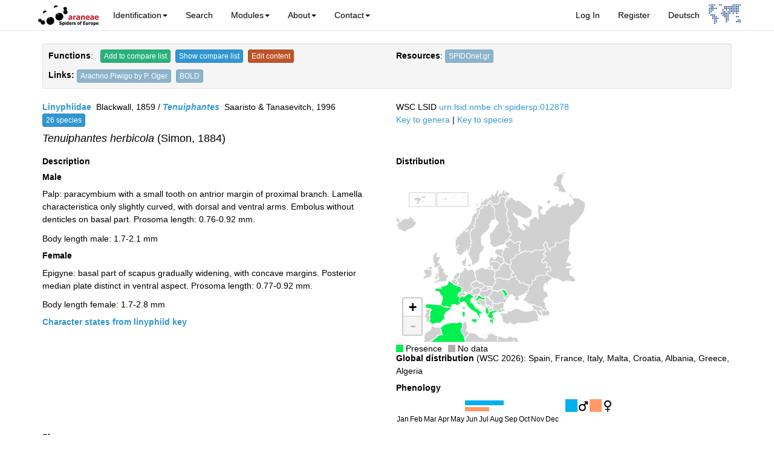

--- FILE ---
content_type: text/html; charset=UTF-8
request_url: https://araneae.nmbe.ch/data/3636/Tenuiphantes_herbicola
body_size: 8305
content:
<!DOCTYPE html>
<html lang="en">
<head>
    <meta charset="utf-8">
    <meta http-equiv="X-UA-Compatible" content="IE=edge">
    <meta name="viewport" content="width=device-width, initial-scale=1">
    <meta name="publisher" content="Nentwig W, Blick T, Gloor D, Hänggi A, Kropf C">
    <meta name="keywords" content="Araneae, spiders, identification, key, Europe, taxonomy, distribution, glossary, University of Bern">
    <meta name="description" content="Araneae - Spiders of Europe. An identification tool to European spiders with species descriptions, scientific drawings, distributions and other species related informations">

    <!-- CSRF Token -->
    <meta name="csrf-token" content="Zv6LzFM3er5wQn410Pf1liBpvPvnuqvXpeA5PVDw">
    <title>araneae - Tenuiphantes herbicola</title>

    <!-- Styles -->
    <link href="/css/app.css?id=901e4b5f396b5ada6e526d48be924eb9" rel="stylesheet">
</head>
<!-- Google tag (gtag.js) -->
<script async src="https://www.googletagmanager.com/gtag/js?id=G-M7EZTV433V"></script>
<script>
    window.dataLayer = window.dataLayer || [];
    function gtag(){dataLayer.push(arguments);}
    gtag('js', new Date());

    gtag('config', 'G-M7EZTV433V');
</script>
<body>
<nav class="navbar yamm navbar-default navbar-static-top">
    <div class="container">
        <div class="navbar-header">
            <!-- Collapsed Hamburger -->
            <button type="button" class="navbar-toggle collapsed" data-toggle="collapse"
                    data-target="#app-navbar-collapse">
                <span class="sr-only">Toggle Navigation</span>
                <span class="icon-bar"></span>
                <span class="icon-bar"></span>
                <span class="icon-bar"></span>
            </button>
            <!-- Branding Image -->
            <a class="navbar-brand" href="https://araneae.nmbe.ch">
                <img src="/layoutimages/logo_front_en_small.jpg" height="40" width="107" alt="Araneae">
            </a>
        </div>
        <div class="collapse navbar-collapse" id="app-navbar-collapse">
            <!-- Right Side Of Navbar -->
            <ul class="nav navbar-nav navbar-right">
                <!-- Authentication Links -->
                                    <li><a href="https://araneae.nmbe.ch/login" title="Log In">Log In</a></li>
                    <li><a href="https://araneae.nmbe.ch/register" title="Sign Up">Register</a></li>
                                <li>
                                            <a href="?lang=de">Deutsch</a>
                                    </li>
                <li>
                    <div>
                        <a class="logo-right" href="https://wsc.nmbe.ch/association/index" target="_blank">
                            <img src="/layoutimages/logo_association.png" style="padding-top: 7px;" height="40" alt="association logo">
                        </a>
                    </div>
                </li>
            </ul>
            <!-- Left Side Of Navbar -->
            <ul class="nav navbar-nav">
                <li class="dropdown yamm-fw">
                    <a href="#" class="dropdown-toggle" data-toggle="dropdown" role="button" aria-haspopup="true"
                       aria-expanded="false">Identification<span class="caret"></span></a>
                    <ul class="dropdown-menu">
                        <li>
                            <!-- Content container -->
                            <div class="yamm-content">
                                <div class="row">
                                    <ul class="col-sm-3 list-unstyled">
                                        <li>
                                            <p><strong>Lists</strong></p>
                                        </li>
                                        <li>
                                            <a href="https://araneae.nmbe.ch/list/families"> Families </a>
                                        </li>
                                        <li><a href="https://araneae.nmbe.ch/list/allgenera"> Genera </a></li>
                                        <li>
                                            <a href="https://araneae.nmbe.ch/list/notestablished"> List non-established species </a>
                                        </li>
                                        <li><a href="https://araneae.nmbe.ch/browser"> Taxon browser </a></li>
                                    </ul>
                                    <ul class="col-sm-3 list-unstyled">
                                        <li>
                                            <p><strong>Keys</strong></p>
                                        </li>
                                        <li><a href="https://araneae.nmbe.ch/key">Key to families</a></li>
                                       <!-- <li>
                                            <a href="https://araneae.nmbe.ch/matrixlinkey">Key to Linyphiidae</a>
                                        </li> -->
                                    </ul>
                                    <ul class="col-sm-3 list-unstyled">
                                        <li>
                                            <p><strong>Photo gallery</strong></p>
                                        </li>
                                        <li>
                                            <a href="https://araneae.nmbe.ch/gallery">Photo gallery family overview</a>
                                        </li>
                                    </ul>
                                </div>
                            </div>
                        </li>
                    </ul>
                </li>
                <li><a href="https://araneae.nmbe.ch/search">Search</a></li>
                <li class="dropdown yamm-fw">
                    <a href="#" data-toggle="dropdown" class="dropdown-toggle">Modules<b
                                class="caret"></b></a>
                    <ul class="dropdown-menu">
                        <li>
                            <!-- Content container -->
                            <div class="yamm-content">
                                <div class="row">
                                    <ul class="col-sm-3 list-unstyled">
                                        <li>
                                            <p><strong>Biodiversity</strong></p>
                                        </li>
                                        <li><a href="https://araneae.nmbe.ch/spidonet">SPIDOnet.gr</a></li>
                                        <li>
                                            <a href="https://araneae.nmbe.ch/biodiversity/species">Europe - Species numbers</a>
                                        </li>
                                        <li>
                                            <a href="https://araneae.nmbe.ch/biodiversity/families">Europe - Families</a>
                                        </li>
                                        <li>
                                            <a href="https://araneae.nmbe.ch/biodiversity/countrylist">Europe - Country lists</a>
                                        </li>
                                    </ul>
                                    <ul class="col-sm-3 list-unstyled">
                                        <li>
                                            <p><strong>Barcoding</strong></p>
                                        </li>
                                        <li><a href="/barcoding/content/barcoding-in-spiders"> Barcoding in spiders </a>
                                        </li>
                                        <li><a href="/barcoding/content/barcoding-of-european-spiders"> Barcoding of
                                                European spiders </a></li>
                                        <li><a href="/barcoding/list/families"> Current barcode status </a></li>
                                    </ul>
                                </div>
                            </div>
                        </li>
                    </ul>
                </li>
                <li class="dropdown">
                    <a href="#" class="dropdown-toggle" data-toggle="dropdown" role="button" aria-haspopup="true"
                       aria-expanded="false">About<span class="caret"></span></a>
                    <ul class="dropdown-menu">
                        <li><a href="https://araneae.nmbe.ch/references"> References </a></li>
                        <li><a href="https://araneae.nmbe.ch/glossary"> Glossary </a></li>
                        <li><a href="https://araneae.nmbe.ch/statistics">Statistics</a></li>
                        <li><a href="https://araneae.nmbe.ch/content/editorial">Editorial</a></li>
                        <li><a href="https://araneae.nmbe.ch/content/contribute">Contribute</a></li>
                        <li><a href="https://araneae.nmbe.ch/content/userguide">User guide</a></li>
                        <li><a href="https://araneae.nmbe.ch/content/faq">FAQs</a></li>
                        <li><a href="https://araneae.nmbe.ch/content/copyright">Copyright &amp; Acknowledgements</a></li>
                        <li><a href="https://araneae.nmbe.ch/content/history">History</a></li>
                        <li><a href="https://araneae.nmbe.ch/content/support-us">Support araneae</a></li>
                    </ul>
                </li>
                <li class="dropdown">
                    <a href="#" class="dropdown-toggle" data-toggle="dropdown" role="button" aria-haspopup="true"
                       aria-expanded="false">Contact<span class="caret"></span></a>
                    <ul class="dropdown-menu">
                        <li><a href="https://araneae.nmbe.ch/content/editorialboard">Editorial Board</a></li>
                        <li><a href="https://araneae.nmbe.ch/content/expertboard">Expert Board</a></li>
                    </ul>
                </li>
            </ul>
        </div>
    </div>
</nav>
<div class="wrapper">
    
    <link rel="stylesheet"
          href="/leaflet-1.0.2/leaflet.css"/>

    <link rel="stylesheet"
          href="https://code.jquery.com/ui/1.12.0/themes/smoothness/jquery-ui.css"/>

    <style>
        #map {
            height: 280px;
            max-width: 350px;
            background-color: #ffffff;
        }

        .map-legend-custom {
            margin-top: 5px;
            float: left;
            line-height: 12px;
            padding-right: 10px;
        }

        .map-legend {
            width: 12px;
            height: 12px;
            float: left;
        }

        .map-legend-present {
            background-color: #00F050;
        }

        .map-legend-nodata {
            background-color: rgba(120, 120, 120, 0.6);
        }

        .map-legend-notestablished {
            background-color: #FFC266;
        }

        @media (min-width: 768px) and (max-width: 991px) {
            .ara-gallery > :nth-child(3n+1) {
                clear: left;
            }
        }

        @media (min-width: 992px) and (max-width: 1199px) {
            .ara-gallery > :nth-child(4n+1) {
                clear: left;
            }
        }

        @media (min-width: 1200px) {
            .ara-gallery > :nth-child(6n+1) {
                clear: left;
            }
        }

        .caption {
            font-size: 11px;
        }

        .ui-dialog-title {
            line-height: 0.8;
        }

        .ui-dialog { z-index: 9999 !important ;}
    </style>

    <div class="container">

        <div class="well well-sm">
            <div class="row clearfix">
                <div class="col-md-6">

                    <div class="custom-functions">
                        <b>Functions</b>: &nbsp;
                        <a class="btn btn-success btn-xs"
                           title="Add taxon to compare list" href="#"
                           onclick="addToCompare(3636);return false;">
                            Add to compare list                        </a>
                        &nbsp;<a class="btn btn-primary btn-xs opCompareModal" title="Show compare list">Show compare list</a>

                        &nbsp;<a class="btn btn-danger btn-xs" title="Edit content" href="/editdatasheet/3636">Edit
                            content</a>

                    </div>
                    <div style="margin-top: 10px;">
                        <strong>Links:</strong>
                                                
                                                    <a href="http://arachno.piwigo.com/index?/category/969"
                                class="btn btn-info btn-xs" target="_blank" title="Link to Arachno.Piwigo by P. Oger">Arachno.Piwigo by P. Oger</a>&nbsp;
                        
                                                    <a href="http://www.boldsystems.org/views/taxbrowser.php?taxid=511346" target="_blank" title="Link to BOLD"
                               class="btn btn-info btn-xs">BOLD</a>
                                            </div>
                </div>
                <div class="col-md-6">
                    <strong>Resources</strong>:
                                                                <a class="btn btn-info btn-xs" href="/spidonet/map/species/526"
                           title="Link to SPIDOnet.gr" target="_blank">
                            SPIDOnet.gr</a>&nbsp;
                                    </div>
            </div>
        </div>
        <div class="row">
            <div class="col-md-6">
                <div class="custom-breadcrumb">
                    <a href="/list/genspec/25"><strong>Linyphiidae</strong></a>&nbsp; Blackwall, 1859
                    /
                    <a href="/list/species/374"><strong><em>Tenuiphantes</em></strong></a>&nbsp; Saaristo &amp; Tanasevitch, 1996
                    &nbsp;&nbsp;<a class="btn btn-primary btn-xs" id="clickFurther" href="#">26 species</a>
                </div>
                <div id="furtherSpecies" style="display: none"></div>
                <h4><em>Tenuiphantes herbicola</em> (Simon, 1884)</h4>
            </div>
            <div class="col-md-6">
                WSC LSID <a
                        href="https://wsc.nmbe.ch/lsid/urn:lsid:nmbe.ch:spidersp:012878">urn:lsid:nmbe.ch:spidersp:012878</a>
                <p>
                    <a href="/genkey/25">Key to genera</a> |
                    <a href="/keylist/374/Tenuiphantes">Key to species</a>
                </p>
            </div>
        </div>
        <div class="row">
            <div class="col-md-6">
                <h5><b>Description</b></h5>
                
                <div class="sp_description">
                                            <h5 class="custom-title">Male</h5>
                                        <p>Palp: paracymbium with a small tooth on antrior margin of proximal branch. Lamella characteristica only slightly curved, with dorsal and ventral arms. Embolus without denticles on basal part. Prosoma length: 0.76-0.92 mm.</p>
                                            Body length male: 1.7-2.1 mm<br>
                                        
                </div>
                <div class="sp_description">
                                            <h5 class="custom-title">Female</h5>
                        <p>Epigyne: basal part of scapus gradually widening, with concave margins. Posterior median plate distinct in ventral aspect. Prosoma length: 0.77-0.92 mm.</p>
                                                    Body length female: 1.7-2.8 mm
                                                            </div>
                <div class="sp_description">
                    
                    
                                            <h5>
                            <a href="#" id="linkeydesc">Character states from linyphiid key</a>
                        </h5>
                    
                </div>

            </div> <!-- /.top-left -->
            <div class="col-md-6">
                <h5 class="custom-title">Distribution</h5>

                <div id="map"></div>
                <div class="clearfix">
                    <div class="map-legend-custom"><span
                                class="map-legend map-legend-present">&nbsp;</span>&nbsp;Presence                    </div>
                                        <div class="map-legend-custom"><span class="map-legend map-legend-nodata">&nbsp;</span>&nbsp;No data                    </div>
                </div>

                            <!--<div class="clearfix"></div>-->
                <div><strong>
                        Global distribution</strong> (WSC 2026):
                    Spain, France, Italy, Malta, Croatia, Albania, Greece, Algeria
                </div>
                <div class="clearfix">
                    <h5><b>Phenology</b></h5><div style="float:left;"><table class="phenology"><tr><td style="background-color:white;zoom:1;"></td>
<td style="background-color:white;zoom:1;"></td>
<td style="background-color:white;zoom:1;"></td>
<td style="background-color:white;zoom:1;"></td>
<td style="background-color:white;zoom:1;"></td>
<td style="background-color:#00B0F0;zoom:1;"></td>
<td style="background-color:#00B0F0;zoom:1;"></td>
<td style="background-color:#00B0F0;zoom:1;"></td>
<td style="background-color:white;zoom:1;"></td>
<td style="background-color:white;zoom:1;"></td>
<td style="background-color:white;zoom:1;"></td>
<td style="background-color:white;zoom:1;"></td>
</tr>
<tr><td style="background-color:white;zoom:1;"></td>
<td style="background-color:white;zoom:1;"></td>
<td style="background-color:white;zoom:1;"></td>
<td style="background-color:white;zoom:1;"></td>
<td style="background-color:white;zoom:1;"></td>
<td style="background-color:#FF9966;zoom:1;"></td>
<td style="background-color:#FF9966;zoom:1;"></td>
<td style="background-color:white;zoom:1;"></td>
<td style="background-color:white;zoom:1;"></td>
<td style="background-color:white;zoom:1;"></td>
<td style="background-color:white;zoom:1;"></td>
<td style="background-color:white;zoom:1;"></td>
</tr>
<tr><td>Jan</td><td>Feb</td><td>Mar</td><td>Apr</td><td>May</td><td>Jun</td><td>Jul</td><td>Aug</td><td>Sep</td><td>Oct</td><td>Nov</td><td>Dec</td></tr>
</table></div> <div style="float:left;margin-left:10px;"><table class="phenology-legend"><tr><td style="background-color:#00B0F0;">&nbsp;</td><td><img src="/layoutimages/male1.gif" alt="male" /> </td><td style="background-color:#FF9966;">&nbsp;</td><td><img src="/layoutimages/female1.gif"  alt="female" /></td></tr></table></div>

                </div>
                
            </div> <!-- /.top-right -->

        </div> <!-- /.row -->

        <div>
            <h5 class="custom-title">Figures</h5><div class="row ara-gallery"><div class="col-sm-4 col-md-3 col-lg-2"><div class="thumbnail"><a id="36360002_3636" href="#" title="Tenuiphantes herbicola (Simon, 1884)_van Helsdingen et al. 1977"><img src="/speciesimages/3636/36360002.gif" height="160" width="145" alt="species"/></a><div class="caption"><p class="text-center"><img src="/layoutimages/male1.gif" width="12" height="12" alt="male" />&nbsp;Pedipalp<br>(van Helsdingen et al. 1977)</p></div></div></div><div class="col-sm-4 col-md-3 col-lg-2"><div class="thumbnail"><a id="36360004_3636" href="#" title="Tenuiphantes herbicola (Simon, 1884)_Tanasevitch 2011a"><img src="/speciesimages/3636/36360004.gif" height="160" width="145" alt="species"/></a><div class="caption"><p class="text-center"><img src="/layoutimages/male1.gif" width="12" height="12" alt="male" />&nbsp;Pedipalp, retrolateral view<br>(Tanasevitch 2011a)</p></div></div></div><div class="col-sm-4 col-md-3 col-lg-2"><div class="thumbnail"><a id="36360009_3636" href="#" title="Tenuiphantes herbicola (Simon, 1884)_Tanasevitch 2011a"><img src="/speciesimages/3636/36360009.gif" height="160" width="145" alt="species"/></a><div class="caption"><p class="text-center"><img src="/layoutimages/male1.gif" width="12" height="12" alt="male" />&nbsp;Embolus<br>(Tanasevitch 2011a)</p></div></div></div><div class="col-sm-4 col-md-3 col-lg-2"><div class="thumbnail"><a id="36360010_3636" href="#" title="Tenuiphantes herbicola (Simon, 1884)_Tanasevitch 2011a"><img src="/speciesimages/3636/36360010.gif" height="160" width="145" alt="species"/></a><div class="caption"><p class="text-center"><img src="/layoutimages/male1.gif" width="12" height="12" alt="male" />&nbsp;Embolus<br>(Tanasevitch 2011a)</p></div></div></div><div class="col-sm-4 col-md-3 col-lg-2"><div class="thumbnail"><a id="36360011_3636" href="#" title="Tenuiphantes herbicola (Simon, 1884)_Tanasevitch 2011a"><img src="/speciesimages/3636/36360011.gif" height="160" width="145" alt="species"/></a><div class="caption"><p class="text-center"><img src="/layoutimages/male1.gif" width="12" height="12" alt="male" />&nbsp;Embolus<br>(Tanasevitch 2011a)</p></div></div></div><div class="col-sm-4 col-md-3 col-lg-2"><div class="thumbnail"><a id="36360012_3636" href="#" title="Tenuiphantes herbicola (Simon, 1884)_Tanasevitch 2011a"><img src="/speciesimages/3636/36360012.gif" height="160" width="145" alt="species"/></a><div class="caption"><p class="text-center"><img src="/layoutimages/male1.gif" width="12" height="12" alt="male" />&nbsp;Embolus<br>(Tanasevitch 2011a)</p></div></div></div><div class="col-sm-4 col-md-3 col-lg-2"><div class="thumbnail"><a id="36360006_3636" href="#" title="Tenuiphantes herbicola (Simon, 1884)_Tanasevitch 2011a"><img src="/speciesimages/3636/36360006.gif" height="160" width="145" alt="species"/></a><div class="caption"><p class="text-center"><img src="/layoutimages/male1.gif" width="12" height="12" alt="male" />&nbsp;Embolic division<br>(Tanasevitch 2011a)</p></div></div></div><div class="col-sm-4 col-md-3 col-lg-2"><div class="thumbnail"><a id="36360007_3636" href="#" title="Tenuiphantes herbicola (Simon, 1884)_Tanasevitch 2011a"><img src="/speciesimages/3636/36360007.gif" height="160" width="145" alt="species"/></a><div class="caption"><p class="text-center"><img src="/layoutimages/male1.gif" width="12" height="12" alt="male" />&nbsp;Lamella characteristica<br>(Tanasevitch 2011a)</p></div></div></div><div class="col-sm-4 col-md-3 col-lg-2"><div class="thumbnail"><a id="36360005_3636" href="#" title="Tenuiphantes herbicola (Simon, 1884)_Tanasevitch 2011a"><img src="/speciesimages/3636/36360005.gif" height="160" width="145" alt="species"/></a><div class="caption"><p class="text-center"><img src="/layoutimages/male1.gif" width="12" height="12" alt="male" />&nbsp;Paracymbium<br>(Tanasevitch 2011a)</p></div></div></div><div class="col-sm-4 col-md-3 col-lg-2"><div class="thumbnail"><a id="36360008_3636" href="#" title="Tenuiphantes herbicola (Simon, 1884)_Tanasevitch 2011a"><img src="/speciesimages/3636/36360008.gif" height="160" width="145" alt="species"/></a><div class="caption"><p class="text-center"><img src="/layoutimages/male1.gif" width="12" height="12" alt="male" />&nbsp;Terminal apophysis<br>(Tanasevitch 2011a)</p></div></div></div><div class="col-sm-4 col-md-3 col-lg-2"><div class="thumbnail"><a id="36360003_3636" href="#" title="Tenuiphantes herbicola (Simon, 1884)_van Helsdingen et al. 1977"><img src="/speciesimages/3636/36360003.gif" height="160" width="145" alt="species"/></a><div class="caption"><p class="text-center"><img src="/layoutimages/male1.gif" width="12" height="12" alt="male" />&nbsp;Chelicera, lateral view<br>(van Helsdingen et al. 1977)</p></div></div></div><div class="col-sm-4 col-md-3 col-lg-2"><div class="thumbnail"><a id="36360001_3636" href="#" title="Tenuiphantes herbicola (Simon, 1884)_van Helsdingen et al. 1977"><img src="/speciesimages/3636/36360001.gif" height="160" width="145" alt="species"/></a><div class="caption"><p class="text-center"><img src="/layoutimages/female1.gif" width="12" height="12" alt="female" />&nbsp;Epigyne<br>(van Helsdingen et al. 1977)</p></div></div></div><div class="col-sm-4 col-md-3 col-lg-2"><div class="thumbnail"><a id="36360013_3636" href="#" title="Tenuiphantes herbicola (Simon, 1884)_Rehfeldt & Cassar 2024"><img src="/speciesimages/3636/36360013.gif" height="160" width="145" alt="species"/></a><div class="caption"><p class="text-center"><img src="/layoutimages/female1.gif" width="12" height="12" alt="female" />&nbsp;Epigyne<br>(Rehfeldt & Cassar 2024)</p></div></div></div><div class="col-sm-4 col-md-3 col-lg-2"><div class="thumbnail"><a id="36360014_3636" href="#" title="Tenuiphantes herbicola (Simon, 1884)_Rehfeldt & Cassar 2024"><img src="/speciesimages/3636/36360014.gif" height="160" width="145" alt="species"/></a><div class="caption"><p class="text-center"><img src="/layoutimages/female1.gif" width="12" height="12" alt="female" />&nbsp;Vulva, dorsal view<br>(Rehfeldt & Cassar 2024)</p></div></div></div><div class="col-sm-4 col-md-3 col-lg-2"><div class="thumbnail"><a id="36360015_3636" href="#" title="Tenuiphantes herbicola (Simon, 1884)_Rehfeldt & Cassar 2024"><img src="/speciesimages/3636/36360015.gif" height="160" width="145" alt="species"/></a><div class="caption"><p class="text-center"><img src="/layoutimages/female1.gif" width="12" height="12" alt="female" />&nbsp;Vulva, ventral view<br>(Rehfeldt & Cassar 2024)</p></div></div></div></div>
        </div>

        <h5>Distribution List</h5>
        <p>"No references" does not mean that the species does not occur in this country, but that we have not yet inserted the reference for it. We are working on it.</p>
        <div style="line-height: 2;"><span>
                            <strong>Albania</strong>
                <span title="Presence" class="label label-success">&nbsp;</span>
                                        (van Helsdingen &amp; IJland, 2015)
                                |||
                            <strong>Algeria</strong>
                <span title="Presence" class="label label-success">&nbsp;</span>
                                        (Bosmans, 2006b; Benhacene et al., 2023)
                                |||
                            <strong>Croatia</strong>
                <span title="Presence" class="label label-success">&nbsp;</span>
                                        (Milosevic, 2002)
                                |||
                            <strong>France</strong>
                <span title="Presence" class="label label-success">&nbsp;</span>
                                        (Le Peru, 2007)
                                |||
                            <strong>France / Corsica</strong>
                <span title="Presence" class="label label-success">&nbsp;</span>
                                        (Le Peru, 2007)
                                |||
                            <strong>Greece</strong>
                <span title="Presence" class="label label-success">&nbsp;</span>
                                        (Russell-Smith, 2014)
                                |||
                            <strong>Italy</strong>
                <span title="Presence" class="label label-success">&nbsp;</span>
                                        (Isaia et al., 2025)
                                |||
                            <strong>Italy / Sardinia</strong>
                <span title="Presence" class="label label-success">&nbsp;</span>
                                        (Isaia et al., 2025)
                                |||
                            <strong>Italy / Sicily</strong>
                <span title="Presence" class="label label-success">&nbsp;</span>
                                        (Isaia et al., 2025)
                                |||
                            <strong>Malta</strong>
                <span title="Presence" class="label label-success">&nbsp;</span>
                                        (Rehfeldt &amp; Cassar, 2024)
                                |||
                            <strong>Moldova</strong>
                <span title="Presence" class="label label-success">&nbsp;</span>
                                        (Vasiliev &amp; Mikhailov, 2023)
                                |||
                            <strong>Spain</strong>
                <span title="Presence" class="label label-success">&nbsp;</span>
                                        (Branco et al., 2019)
                                |||
                        </span>
        </div>

        <h5 class="custom-title" style="margin-top: 20px;">References</h5>
        <div class="references">
                            <p class="references">Benhacene R, Adjami A, Hadjeb A, Kermiche K, Ouakid M L (2023) Bibliographic checklist of the Algerian spider fauna (Araneae). <i>Zootaxa</i><b> 5352</b>: 301-357 <a href="https://doi.org/10.11646/zootaxa.5352.3.1" title="PDF"><img src="/layoutimages/pdficon_small.gif" alt="pdf" /></a></p>

                            <p class="references">Bosmans R (2006b) Contribution to the knowledge of the Linyphiidae of the Maghreb. Part X. New data on <em>Lepthyphantes</em> Menge (sensu lato) species (Araneae: Linyphiidae). <i>Belgian Journal of Zoology</i><b> 136</b>: 173-191 <a href="https://wsc.nmbe.ch/reference/10170" title="PDF"><img src="/layoutimages/pdficon_small.gif" alt="pdf" /></a></p>

                            <p class="references">Branco V V, Morano E, Cardoso P (2019) An update to the Iberian spider checklist (Araneae). <i>Zootaxa</i><b> 4614</b>: 201-254 <a href="https://doi.org/10.11646/zootaxa.4614.2.1" title="PDF"><img src="/layoutimages/pdficon_small.gif" alt="pdf" /></a></p>

                            <p class="references">Helsdingen P J van, IJland S (2015) A quick scan of the spider fauna in the surroundings of Përmet, Albania (Arachnida, Araneae) - preliminary report. <i>Nieuwsbrief SPINED</i><b> 35</b>: 15-33 <a href="https://wsc.nmbe.ch/reference/13273" title="PDF"><img src="/layoutimages/pdficon_small.gif" alt="pdf" /></a></p>

                            <p class="references">Helsdingen P J van, Thaler K, Deltshev C (1977) The <em>tenuis</em> group of <em>Lepthyphantes</em> Menge (Araneae, Linyphiidae). <i>Tijdschrift voor Entomologie</i><b> 120</b>: 1-54 <a href="https://wsc.nmbe.ch/reference/4868" title="PDF"><img src="/layoutimages/pdficon_small.gif" alt="pdf" /></a></p>

                            <p class="references">Isaia M, Tolve M, Pantini P (2025) <a href="http://araneae.it">Araneae.it</a>: 2.0: the new updated version of the digital catalog of the Italian spiders and other arachnids (Arachnida: Araneae, Opiliones, Scorpiones, Pseudoscorpiones, Palpigradi, Solifugae). <i>Fragmenta Entomologica</i><b> 57</b>: 197-204 <a href="/pdfs/66043_Isaia,_Tolve_&_Pantini_2025_FragmEnt_57_2_p197-204_Araneae.it_2.0.pdf" title="PDF"><img src="/layoutimages/pdficon_small.gif" alt="pdf" /></a></p>

                            <p class="references">Le Peru B (2007) Catalogue et répartition des araignées de France. <i>Revue Arachnologique</i><b> 16</b>: 1-468 <a href="/pdfs/49519_Le_Peru_2007_RevArachnol_16_p1-468.pdf" title="PDF"><img src="/layoutimages/pdficon_small.gif" alt="pdf" /></a></p>

                            <p class="references">Milosevic B (2002) Aranea – Popis vrsta – Checklist. Hrvatsko entomološko društvo – Inventar entomofaune Hrvatske [Aranea – <span class="VIiyi" lang="en"><span class="JLqJ4b ChMk0b" data-language-for-alternatives="en" data-language-to-translate-into="hr" data-phrase-index="0">List of species – Checklist.</span> <span class="JLqJ4b ChMk0b" data-language-for-alternatives="en" data-language-to-translate-into="hr" data-phrase-index="1">Croatian Entomological Society – Inventory of Croatian entomofauna</span></span>].  <a href="/pdfs/Milosevic 2002 ARANEA - Popis vrsta - Checklist -- Croatia Araneae.pdf" title="PDF"><img src="/layoutimages/pdficon_small.gif" alt="pdf" /></a></p>

                            <p class="references">Rehfeldt S, Cassar T (2024) A contribution to the arachnofauna (Arachnida: Araneae, Opiliones) of the Maltese Islands, with two new records for Europe. <i>Arachnologische Mitteilungen</i><b> 67</b>: 18-47 <a href="https://wsc.nmbe.ch/reference/17805" title="PDF"><img src="/layoutimages/pdficon_small.gif" alt="pdf" /></a></p>

                            <p class="references">Russell-Smith A (2014) Spiders from the Ionian islands of Kerkyra (Corfu) and Lefkada, Greece (Arachnida: Aranei). <i>Arthropoda Selecta</i><b> 23</b>: 285-300 <a href="/pdfs/97733_Russell-Smith_2014_ArthropodaSelecta_23_3_p285-300_Araneae_Corfu_Lefkada_Greece.pdf" title="PDF"><img src="/layoutimages/pdficon_small.gif" alt="pdf" /></a></p>

                            <p class="references">Tanasevitch A V (2011a) On linyphiid spiders from the eastern and central Mediterranean kept at the Mus&eacute;um d'histoire naturelle, Geneva. <i>Revue Suisse de Zoologie</i><b> 118</b>: 49-91 <a href="https://wsc.nmbe.ch/reference/11871" title="PDF"><img src="/layoutimages/pdficon_small.gif" alt="pdf" /></a></p>

                            <p class="references">Vasiliev A I, Mikhailov K G (2023) Annotated checklist of spiders (Araneae) of the Republic of Moldova. <i>Invertebrate Zoology</i><b> 20</b>: 307-342 <a href="/pdfs/56182_Vasiliev_&_Mikhailov_2023_InvertebrateZoology_20_3_p307-342_Araneae_checklist_Moldova.pdf" title="PDF"><img src="/layoutimages/pdficon_small.gif" alt="pdf" /></a></p>

                            <p class="references">WSC (2025) World Spider Catalog. Version 26. Natural History Museum Bern, online at <a href="http://wsc.nmbe.ch">http://wsc.nmbe.ch</a> (28.2.2025) doi: <a href="http://doi.org/10.24436/2">10.24436/2</a>  <a href="http://doi.org/10.24436/2" title="PDF"><img src="/layoutimages/pdficon_small.gif" alt="pdf" /></a></p>

                    </div>
                    <div class="logs">
                <h5 class="custom-title" style="margin-top: 20px;">Updates</h5>
                <table class="table table-condensed">
                                            <tr>
                            <td>
                                20-06-2024
                            </td>
                            <td>
                                Image insert
                            </td>

                            <td>
                                                            </td>
                        </tr>
                                            <tr>
                            <td>
                                17-06-2024
                            </td>
                            <td>
                                Distribution insert
                            </td>

                            <td>
                                                                    <a href="/logold/93312" target="_blank">Detail</a>
                                                            </td>
                        </tr>
                                            <tr>
                            <td>
                                17-06-2024
                            </td>
                            <td>
                                Distribution update
                            </td>

                            <td>
                                                                    <a href="/logold/93311" target="_blank">Detail</a>
                                                            </td>
                        </tr>
                                            <tr>
                            <td>
                                28-11-2022
                            </td>
                            <td>
                                Distribution update
                            </td>

                            <td>
                                                                    <a href="/logold/75945" target="_blank">Detail</a>
                                                            </td>
                        </tr>
                                            <tr>
                            <td>
                                24-12-2015
                            </td>
                            <td>
                                Distribution update
                            </td>

                            <td>
                                                                    <a href="/logold/30371" target="_blank">Detail</a>
                                                            </td>
                        </tr>
                                            <tr>
                            <td>
                                09-10-2014
                            </td>
                            <td>
                                Distribution update
                            </td>

                            <td>
                                                                    <a href="/logold/19730" target="_blank">Detail</a>
                                                            </td>
                        </tr>
                                            <tr>
                            <td>
                                15-04-2013
                            </td>
                            <td>
                                Distribution update
                            </td>

                            <td>
                                                                    <a href="/logold/772" target="_blank">Detail</a>
                                                            </td>
                        </tr>
                                    </table>
            </div>
            </div> <!-- /.container -->
    <!-- Modal -->
<div class="modal" id="compareModal" tabindex="-1" role="dialog" aria-labelledby="compareModalLabel" aria-hidden="true">
    <div class="modal-dialog">
        <div class="modal-content">
            <div class="modal-header">
                <button type="button" class="close" data-dismiss="modal" aria-hidden="true">&times;</button>
                <h4 class="modal-title">Compare list</h4>

            </div>
            <div class="modal-body">

            </div>
            <div class="modal-footer">
                <button type="button" class="btn btn-default" data-dismiss="modal">Close</button>
            </div>
        </div>
        <!-- /.modal-content -->
    </div>
    <!-- /.modal-dialog -->
</div>
<!-- /.modal --></div>
<div class="push"></div>
<footer class="footer">
    <div class="container">
        <div class="row">



            <div class="col-sm-10">
                <small>araneae Version 01.2026<br>
                    Nentwig W, Blick T, Bosmans R, Hänggi A, Kropf C (2026) Spiders of Europe. Version 01.2026. Online at https://www.araneae.nmbe.ch, accessed on 21.01.2026. https://doi.org/10.24436/1                </small>
            </div>
        </div>
    </div>
</footer>
<!-- Scripts -->

<script src="/js/app.js?id=17e56b1ce19ae5ede33d1c2cff7cca57"></script>
    <script src="https://code.jquery.com/ui/1.12.0/jquery-ui.min.js"></script>
    <script>
    $.widget("ui.dialog", $.extend({}, $.ui.dialog.prototype, {
        _title: function (title) {
            if (!this.options.title) {
                title.html("&#160;");
            } else {
                title.html(this.options.title);
            }
        }
    }));

    var counter = 0;
    var xcor = 0;
    $(document).ready(function () {


        //$('#im_table_link a').click(function () {
        $('.ara-gallery').find('a').click(function () {
            this.blur();
            if (counter > 0) {
                xcor = counter * 50;
            }
            var link = this.id.split("_");
            var linknr = link[0];
            var spec_nr = link[1];

            var bxtitle = '<span style="font-size:7pt;width:250px;"><i>' + this.title.replace('_', '</i><br>Author: ') + '</span>';
            $("<div/>", {
                        "id": "pic_" + this.id
                    }
            ).dialog({
                title: bxtitle,
                width: "auto",
                dialogClass: "myDialogClass",
                position: {my: "left+" + xcor + " top+80", at: "left+50 top", of: window},
                resizable: false,
                create: function(event, ui) {
                    $(event.target).parent().css('position', 'fixed');
                },
                close: function () {
                    if (counter > 1) {
                        xcor = xcor - 50;
                        counter = counter - 1;
                    }
                    return false;
                }
            }).load('/data/popup/' + linknr + '/' + spec_nr);
            counter = counter + 1;
            return false;
        });
    });
</script>
    <script src="/leaflet-1.0.2/leaflet.js"></script>
    <script src="/leaflet-1.0.2/europe_maghreb_JsonLabel.min.js"></script>

    <script>
        var loaded = false;
        $('#clickFurther').click(function () {
            var targetDiv = $('#furtherSpecies');
            if (loaded === false) {
                targetDiv.load('/data/furtherspecies/374/3636');
                loaded = true;
            }
            targetDiv.toggle("fast");
            return false;
        });

        var distrData = $.parseJSON('{"AL":1,"ES_SPA":1,"FR_COR":1,"FR_FRA":1,"GR_GRC":1,"HR":1,"IT_ITA":1,"IT_SAR":1,"IT_SI":1,"MD":1,"MG_AL":1,"MT":1}');
        var map = L.map('map', {
            attributionControl: false,
            minZoom: 2.3,
            maxZoom: 6
        }).fitBounds([
            [33.34, -11.97],
            [72.09, 66.3]
        ]);
        map.zoomControl.setPosition('bottomleft');

        L.geoJson(statesData, {
            style: style,
            onEachFeature: onEachFeature
        }).addTo(map);

        function style(feature) {
            if (feature.properties.ara_code == 'inlet1' || feature.properties.ara_code == 'inlet2') {
                return {
                    weight: 0.2,
                    opacity: 1,
                    color: '#000000',
                    dashArray: '',
                    fillOpacity: 0,
                    fillColor: '#ffffff'
                };
            }
            if (distrData[feature.properties.ara_code] > 0 &&
                    distrData[feature.properties.ara_code] < 4) {
                return {
                    weight: 1.1,
                    color: 'white',
                    fillOpacity: 1,
                    fillColor: '#00F050'
                };
            } else if (distrData[feature.properties.ara_code] == 4) {
                return {
                    weight: 1.1,
                    color: 'white',
                    fillOpacity: 1,
                    fillColor: '#FFC266'
                };
            } else {
                return {
                    weight: 1.1,
                    opacity: 1,
                    color: 'white',
                    fillOpacity: 0.3,
                    fillColor: '#666666'
                };
            }
        }
        function onEachFeature(feature, layer) {
            layer.bindTooltip(feature.properties.sr_subunit, {direction: 'auto'}).addTo(map);
        }
    </script>
    <script src="/js/custom.js"></script>

        <script>
        $(document).on('click', "#linkeydesc", function() {
            var popupLinkey = $("#popupLinkey");
            popupLinkey.load('/matrixlinkey/characterdesc/3636');
            popupLinkey.dialog({
                width: '90%',
                position: { my: "center top", at: "center top", of: window },
                close: function() {
                    $("#popupLinkey").empty();
                }
            });
            return false;
        });
    </script>
    <div id="popupLinkey"></div>
    
<!-- Global site tag (gtag.js) - Google Analytics -->
<!--
<script async src="https://www.googletagmanager.com/gtag/js?id=UA-120129868-1"></script>
<script>
    window.dataLayer = window.dataLayer || [];
    function gtag(){dataLayer.push(arguments);}
    gtag('js', new Date());
    gtag('config', 'UA-120129868-1');
</script>
-->
</body>
</html>
